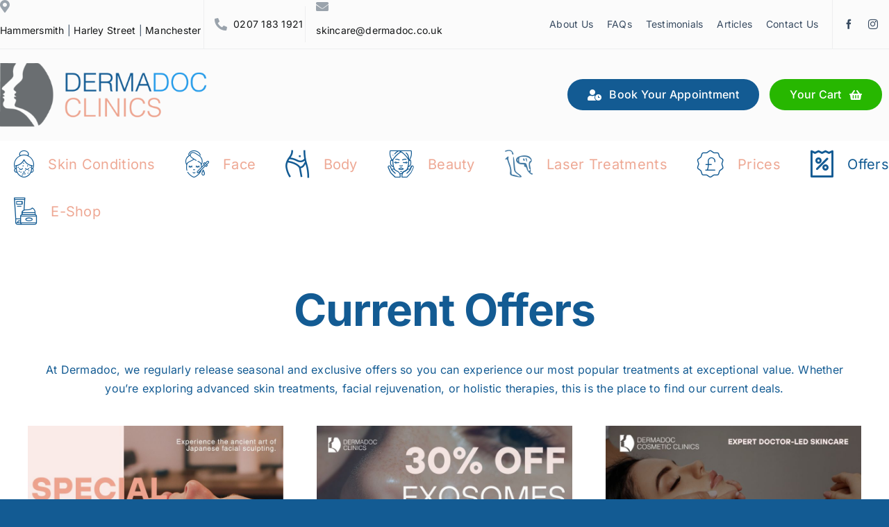

--- FILE ---
content_type: image/svg+xml
request_url: https://dermadoc.co.uk/wp-content/uploads/2023/06/star.svg
body_size: 617
content:
<?xml version="1.0" encoding="utf-8"?>
<svg width="96px" height="16px" viewBox="0 0 96 16" version="1.1" xmlns:xlink="http://www.w3.org/1999/xlink" xmlns="http://www.w3.org/2000/svg">
  <g id="star">
    <path d="M15.9583 6.28639C15.8535 5.96241 15.5662 5.7323 15.2262 5.70166L10.6082 5.28234L8.78207 1.00819C8.64742 0.694951 8.34077 0.492188 8.00006 0.492188C7.65936 0.492188 7.35271 0.694951 7.21806 1.00892L5.39197 5.28234L0.77321 5.70166C0.433846 5.73303 0.147218 5.96241 0.0418691 6.28639C-0.0634801 6.61037 0.0338122 6.96573 0.290532 7.18973L3.78122 10.2511L2.75189 14.7852C2.67657 15.1186 2.80597 15.4632 3.08259 15.6632C3.23128 15.7706 3.40523 15.8253 3.58065 15.8253C3.7319 15.8253 3.88193 15.7845 4.01657 15.704L8.00006 13.3232L11.9821 15.704C12.2735 15.8793 12.6408 15.8633 12.9168 15.6632C13.1935 15.4626 13.3228 15.1179 13.2475 14.7852L12.2182 10.2511L15.7089 7.19034C15.9656 6.96573 16.0636 6.61098 15.9583 6.28639L15.9583 6.28639Z" id="Shape" fill="#FFC107" stroke="none" />
    <path d="M35.9583 5.7942C35.8535 5.47022 35.5662 5.24011 35.2262 5.20947L30.6082 4.79015L28.7821 0.516003C28.6474 0.202764 28.3408 0 28.0001 0C27.6594 0 27.3527 0.202764 27.2181 0.516736L25.392 4.79015L20.7732 5.20947C20.4338 5.24085 20.1472 5.47022 20.0419 5.7942C19.9365 6.11819 20.0338 6.47354 20.2905 6.69755L23.7812 9.7589L22.7519 14.2931C22.6766 14.6264 22.806 14.9711 23.0826 15.171C23.2313 15.2784 23.4052 15.3331 23.5806 15.3331C23.7319 15.3331 23.8819 15.2924 24.0166 15.2118L28.0001 12.831L31.9821 15.2118C32.2735 15.3871 32.6408 15.3711 32.9168 15.171C33.1935 14.9704 33.3228 14.6257 33.2475 14.2931L32.2182 9.7589L35.7089 6.69816C35.9656 6.47354 36.0636 6.1188 35.9583 5.7942L35.9583 5.7942Z" id="Shape-2" fill="#FFC107" fill-rule="evenodd" stroke="none" />
    <path d="M55.9583 5.7942C55.8535 5.47022 55.5662 5.24011 55.2262 5.20947L50.6082 4.79015L48.7821 0.516003C48.6474 0.202764 48.3408 0 48.0001 0C47.6594 0 47.3527 0.202764 47.2181 0.516736L45.392 4.79015L40.7732 5.20947C40.4338 5.24085 40.1472 5.47022 40.0419 5.7942C39.9365 6.11819 40.0338 6.47354 40.2905 6.69755L43.7812 9.7589L42.7519 14.2931C42.6766 14.6264 42.806 14.9711 43.0826 15.171C43.2313 15.2784 43.4052 15.3331 43.5807 15.3331C43.7319 15.3331 43.8819 15.2924 44.0166 15.2118L48.0001 12.831L51.9821 15.2118C52.2735 15.3871 52.6408 15.3711 52.9168 15.171C53.1935 14.9704 53.3228 14.6257 53.2475 14.2931L52.2182 9.7589L55.7089 6.69816C55.9656 6.47354 56.0636 6.1188 55.9583 5.7942L55.9583 5.7942Z" id="Shape-3" fill="#FFC107" fill-rule="evenodd" stroke="none" />
    <path d="M75.9583 5.7942C75.8535 5.47022 75.5662 5.24011 75.2262 5.20947L70.6082 4.79015L68.7821 0.516003C68.6474 0.202764 68.3408 0 68.0001 0C67.6594 0 67.3527 0.202764 67.2181 0.516736L65.392 4.79015L60.7732 5.20947C60.4338 5.24085 60.1472 5.47022 60.0419 5.7942C59.9365 6.11819 60.0338 6.47354 60.2905 6.69755L63.7812 9.7589L62.7519 14.2931C62.6766 14.6264 62.806 14.9711 63.0826 15.171C63.2313 15.2784 63.4052 15.3331 63.5807 15.3331C63.7319 15.3331 63.8819 15.2924 64.0166 15.2118L68.0001 12.831L71.9821 15.2118C72.2735 15.3871 72.6408 15.3711 72.9168 15.171C73.1936 14.9704 73.3228 14.6257 73.2475 14.2931L72.2182 9.7589L75.7089 6.69816C75.9656 6.47354 76.0636 6.1188 75.9583 5.7942L75.9583 5.7942Z" id="Shape-4" fill="#FFC107" fill-rule="evenodd" stroke="none" />
    <path d="M95.9583 5.7942C95.8535 5.47022 95.5662 5.24011 95.2262 5.20947L90.6082 4.79015L88.7821 0.516003C88.6474 0.202764 88.3408 0 88.0001 0C87.6594 0 87.3527 0.202764 87.2181 0.516736L85.392 4.79015L80.7732 5.20947C80.4338 5.24085 80.1472 5.47022 80.0419 5.7942C79.9365 6.11819 80.0338 6.47354 80.2905 6.69755L83.7812 9.7589L82.7519 14.2931C82.6766 14.6264 82.806 14.9711 83.0826 15.171C83.2313 15.2784 83.4052 15.3331 83.5807 15.3331C83.7319 15.3331 83.8819 15.2924 84.0166 15.2118L88.0001 12.831L91.9821 15.2118C92.2735 15.3871 92.6408 15.3711 92.9168 15.171C93.1936 14.9704 93.3228 14.6257 93.2475 14.2931L92.2182 9.7589L95.7089 6.69816C95.9656 6.47354 96.0636 6.1188 95.9583 5.7942L95.9583 5.7942Z" id="Shape-5" fill="#FFC107" fill-rule="evenodd" stroke="none" />
  </g>
</svg>